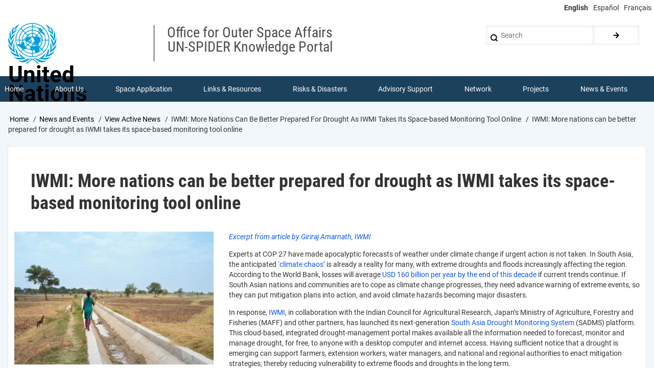

--- FILE ---
content_type: text/html; charset=UTF-8
request_url: https://www.un-spider.org/news-and-events/news/iwmi-more-nations-can-be-better-prepared-drought-iwmi-takes-its-space-based
body_size: 9652
content:
<!DOCTYPE html>
<html lang="en" dir="ltr" prefix="content: http://purl.org/rss/1.0/modules/content/  dc: http://purl.org/dc/terms/  foaf: http://xmlns.com/foaf/0.1/  og: http://ogp.me/ns#  rdfs: http://www.w3.org/2000/01/rdf-schema#  schema: http://schema.org/  sioc: http://rdfs.org/sioc/ns#  sioct: http://rdfs.org/sioc/types#  skos: http://www.w3.org/2004/02/skos/core#  xsd: http://www.w3.org/2001/XMLSchema# ">
  <head>
    <meta charset="utf-8" />
<script async src="https://www.googletagmanager.com/gtag/js?id=UA-9754067-1"></script>
<script>window.dataLayer = window.dataLayer || [];function gtag(){dataLayer.push(arguments)};gtag("js", new Date());gtag("set", "developer_id.dMDhkMT", true);gtag("config", "UA-9754067-1", {"groups":"default","page_placeholder":"PLACEHOLDER_page_path","allow_ad_personalization_signals":false});</script>
<meta name="description" content="Excerpt from article by Giriraj Amarnath, IWMI" />
<link rel="canonical" href="https://www.un-spider.org/news-and-events/news/iwmi-more-nations-can-be-better-prepared-drought-iwmi-takes-its-space-based" />
<meta name="Generator" content="Drupal 11 (https://www.drupal.org)" />
<meta name="MobileOptimized" content="width" />
<meta name="HandheldFriendly" content="true" />
<meta name="viewport" content="width=device-width, initial-scale=1.0" />
<link rel="icon" href="/sites/default/files/images/favicon.ico" type="image/vnd.microsoft.icon" />
<link rel="alternate" hreflang="en" href="https://www.un-spider.org/news-and-events/news/iwmi-more-nations-can-be-better-prepared-drought-iwmi-takes-its-space-based" />

    <title>IWMI: More nations can be better prepared for drought as IWMI takes its space-based monitoring tool online | UN-SPIDER Knowledge Portal</title>
    <link rel="stylesheet" media="all" href="/sites/default/files/css/css_Io_CRa_m5VaZON521lMnZLLPBfefjKbFuSdpLxio8eE.css?delta=0&amp;language=en&amp;theme=drupal8_w3css_subtheme&amp;include=eJx9jksKgDAQQy_UoRVdeBtp7aiF8YNpKd5eUVwo4jIvjxC_psVK3eSyBRokFwceWfv6BHQD6mV2VpT_1rMQ4iaMl_AcuzZOM0z9p5pLOsJPRdcdY0xRKaSF1y5g0GEKUWFD5FE7C94BgmlQuA" />
<link rel="stylesheet" media="all" href="/sites/default/files/css/css_AjIwJfhvA7Eoxv1fV8lbAEthZsa8Qqg5GRu93jSRMrs.css?delta=1&amp;language=en&amp;theme=drupal8_w3css_subtheme&amp;include=eJx9jksKgDAQQy_UoRVdeBtp7aiF8YNpKd5eUVwo4jIvjxC_psVK3eSyBRokFwceWfv6BHQD6mV2VpT_1rMQ4iaMl_AcuzZOM0z9p5pLOsJPRdcdY0xRKaSF1y5g0GEKUWFD5FE7C94BgmlQuA" />

    
  </head>
  <body class="path-node-13013 path-node page-node-type-news">
        <a href="#main-content" class="visually-hidden focusable skip-link">
      Skip to main content
    </a>
    
      <div class="dialog-off-canvas-main-canvas" data-off-canvas-main-canvas>
      <!-- Start: Page Wrapper -->
<div class="page-wrapper w3-col w3-clear w3-animate-opacity w3-text-theme w3-white ">
  <div class="top-line">
    <!-- Language switcher -->
    <ul class="language-switcher-language-url w3-ul"><li data-drupal-language="en" data-drupal-link-system-path="node/13013" class="w3-left w3-small is-active" aria-current="page"><a href="/news-and-events/news/iwmi-more-nations-can-be-better-prepared-drought-iwmi-takes-its-space-based" class="language-link is-active" hreflang="en" data-drupal-link-system-path="node/13013" aria-current="page">English</a></li><li data-drupal-language="es" data-drupal-link-system-path="node/13013" class="w3-left w3-small"><a href="/es/node/13013" class="language-link" hreflang="es" data-drupal-link-system-path="node/13013">Español</a></li><li data-drupal-language="fr" data-drupal-link-system-path="node/13013" class="w3-left w3-small"><a href="/fr/node/13013" class="language-link" hreflang="fr" data-drupal-link-system-path="node/13013">Français</a></li></ul>
  </div>
  <!-- Start: Header -->
  <header id="header" class="w3-col w3-clear w3-theme-l4 " role="banner" aria-label="Site header">
    <div id="header-inner" class="d8-fade w3-container header-inner w3-width-1280">
                    

<section id="block-logoblock-2" class="w3-block w3-block-wrapper block-block-content block-block-content7d5ecc66-1b7b-47bd-8e1b-86f9fdeb97bd">
  
    
      
            <div class="w3-row field field--name-body field--type-text-with-summary field--label-hidden w3-bar-item field__item"><p><img alt data-entity-type data-entity-uuid height="80" src="/sites/default/files/UN-Logo.svg"></p>

<p class="logo-text">United<br>
Nations</p>
</div>
      
  </section>

<section id="block-spacer" class="w3-block w3-block-wrapper block-block-content block-block-content2686e9a6-c91f-4cf3-806a-978693f722a6">
  
    
      
            <div class="w3-row field field--name-body field--type-text-with-summary field--label-hidden w3-bar-item field__item">&nbsp;</div>
      
  </section>

<section id="block-department" class="w3-block w3-block-wrapper block-block-content block-block-content8095c47d-93ca-4b38-9ebf-0bacbc336024">
  
    
      
            <div class="w3-row field field--name-body field--type-text-with-summary field--label-hidden w3-bar-item field__item"><p><span class="department">Office for Outer Space Affairs<br />
UN-SPIDER Knowledge Portal</span></p>
</div>
      
  </section>

  
    
      <form action="/search/node" method="get" id="search-block-form" accept-charset="UTF-8" class="w3-row w3-search-block-form">
  <div class="w3-section js-form-item form-item js-form-type-search form-type-search js-form-item-keys form-item-keys form-no-label">
      <label for="edit-keys" class="visually-hidden">Search</label>
        <input title="Enter the terms you wish to search for." placeholder="Search" data-drupal-selector="edit-keys" type="search" id="edit-keys" name="keys" value="" size="15" maxlength="128" class="form-search w3-input w3-border w3-theme-border" />

        </div>
<div data-drupal-selector="edit-actions" class="form-actions w3-row element-container-wrapper js-form-wrapper form-wrapper" id="edit-actions"><input class="search-button-block button js-form-submit form-submit w3-button w3-border w3-theme-border w3-margin-top w3-margin-bottom" data-drupal-selector="edit-submit" type="submit" id="edit-submit" value="." />
</div>

</form>

  

          </div>
  </header>
  <!-- End: Header -->
    <!-- Start: Main Navigation - Horizontal -->
  <div id="main-navigation-h" class="w3-col w3-clear main-navigation-wrapper w3-card w3-theme " role="navigation" aria-label="Main Navigation" >
    <div id="main-navigation-inner-h" class="d8-fade w3-row main-navigation-inner-h w3-width-1280">
      <div class="mobile-nav w3-hide-large w3-button w3-block w3-right-align w3-large w3-theme ">
        <i class="fa fa-bars"></i>
      </div>
        

<section id="block-mainmenu" class="w3-block w3-block-wrapper block-superfish block-superfishmain">
  
    
      
<ul id="superfish-main" class="menu sf-menu sf-main sf-horizontal sf-style-none" role="menu" aria-label="Menu">
  

  
  <li id="main-menu-link-content808f811a-8041-4a3a-ab49-3adad61d8327" class="sf-depth-1 sf-no-children sf-first" role="none">
    
          <a href="/" class="sf-depth-1" role="menuitem">Home</a>
    
    
    
    
      </li>


            
  <li id="main-menu-link-contentc7a5a6c5-c0b2-4782-ba3e-02e2f5a9ca07" class="sf-depth-1 menuparent" role="none">
    
          <a href="/about" class="sf-depth-1 menuparent" role="menuitem" aria-haspopup="true" aria-expanded="false">About Us</a>
    
    
    
              <ul role="menu">
      
      

  
  <li id="main-menu-link-content88925e61-cb80-45a1-b7b6-723e3098f70b" class="sf-depth-2 sf-no-children sf-first" role="none">
    
          <a href="/about/what-is-un-spider" class="sf-depth-2" role="menuitem">What is UN-SPIDER?</a>
    
    
    
    
      </li>


  
  <li id="main-menu-link-content78e10c9c-79f3-4afb-844d-6a5092207008" class="sf-depth-2 sf-no-children" role="none">
    
          <a href="/about/about-unoosa" class="sf-depth-2" role="menuitem">About UNOOSA</a>
    
    
    
    
      </li>


  
  <li id="main-menu-link-content61e7efee-0152-4e18-8451-e5871fb4cc5c" class="sf-depth-2 sf-no-children" role="none">
    
          <a href="/about/publications" class="sf-depth-2" role="menuitem">Publications</a>
    
    
    
    
      </li>


  
  <li id="main-views-viewviewsjob-postingspage-1" class="sf-depth-2 sf-no-children" role="none">
    
          <a href="/about/jobs" class="sf-depth-2" role="menuitem">Jobs</a>
    
    
    
    
      </li>


  
  <li id="main-views-viewviewsteam-memberspage-1" class="sf-depth-2 sf-no-children" role="none">
    
          <a href="/team-members" class="sf-depth-2" role="menuitem">Meet the Team</a>
    
    
    
    
      </li>


  
  <li id="main-menu-link-content2655ac30-8f0f-4650-bf12-ea673cf2d36a" class="sf-depth-2 sf-no-children" role="none">
    
          <a href="/about/contact" class="sf-depth-2" role="menuitem">Contact</a>
    
    
    
    
      </li>



              </ul>
      
    
    
      </li>


            
  <li id="main-menu-link-content3538f9e9-dfd9-4ab9-a2f7-170d54a658c3" class="sf-depth-1 menuparent" role="none">
    
          <a href="/space-application" class="sf-depth-1 menuparent" role="menuitem" aria-haspopup="true" aria-expanded="false">Space Application</a>
    
    
    
              <ul role="menu">
      
      

  
  <li id="main-menu-link-content587fddb0-4e0a-4c15-bc31-56b2d6107238" class="sf-depth-2 sf-no-children sf-first" role="none">
    
          <a href="/space-application/satellite-technology" class="sf-depth-2" role="menuitem">Satellite Technology</a>
    
    
    
    
      </li>


  
  <li id="main-menu-link-contenta7ed5ba7-f0f4-4a01-8514-6bd3bd0f20b5" class="sf-depth-2 sf-no-children" role="none">
    
          <a href="/space-application/emergency-mechanisms" class="sf-depth-2" role="menuitem">Emergency Mechanisms</a>
    
    
    
    
      </li>


  
  <li id="main-menu-link-contentc791c66c-8c54-477e-b8a6-8851da1eef5c" class="sf-depth-2 sf-no-children" role="none">
    
          <a href="/space-application/recovery-mechanisms" class="sf-depth-2" role="menuitem">Recovery Mechanisms</a>
    
    
    
    
      </li>


  
  <li id="main-menu-link-content09842799-0296-4dfc-9ae1-621cbda3321a" class="sf-depth-2 sf-no-children" role="none">
    
          <a href="/space-application/international-asteroid-warning-network" class="sf-depth-2" role="menuitem">International Asteroid Warning Network</a>
    
    
    
    
      </li>


  
  <li id="main-menu-link-content65b7d515-93a9-4d3c-a970-a9de02c656e3" class="sf-depth-2 sf-no-children" role="none">
    
          <a href="/space-application/space-mission-planning-advisory-group" class="sf-depth-2" role="menuitem">Space Mission Planning Advisory Group</a>
    
    
    
    
      </li>


  
  <li id="main-menu-link-content685fda30-7d9d-484b-8309-14a611665b55" class="sf-depth-2 sf-no-children" role="none">
    
          <a href="/space-application/international-space-weather-initiative" class="sf-depth-2" role="menuitem">International Space Weather Initiative</a>
    
    
    
    
      </li>


  
  <li id="main-menu-link-contentafe3b0c5-f5e7-43ed-aba8-218c2e9206ce" class="sf-depth-2 sf-no-children" role="none">
    
          <a href="/space-application/space-technologies-in-the-un" class="sf-depth-2" role="menuitem">Space Technologies in the UN</a>
    
    
    
    
      </li>


  
  <li id="main-menu-link-contentdfbd99de-d97f-4b8e-ba25-6609d527f4f6" class="sf-depth-2 sf-no-children" role="none">
    
          <a href="/space-application/user-stories" class="sf-depth-2" role="menuitem">User Stories</a>
    
    
    
    
      </li>



              </ul>
      
    
    
      </li>


            
  <li id="main-menu-link-content8f834d4e-1222-4f32-a411-62b2cb6bd1c1" class="sf-depth-1 menuparent" role="none">
    
          <a href="/links-and-resources" class="sf-depth-1 menuparent" role="menuitem" aria-haspopup="true" aria-expanded="false">Links &amp; Resources</a>
    
    
    
              <ul role="menu">
      
      

            
  <li id="main-menu-link-content5792f9d5-1469-41fb-8a2a-3d058aea9a88" class="sf-depth-2 menuparent sf-first" role="none">
    
          <a href="/links-and-resources/daotm" class="sf-depth-2 menuparent" role="menuitem" aria-haspopup="true" aria-expanded="false">Data Applications</a>
    
    
    
              <ul role="menu">
      
      

  
  <li id="main-menu-link-content896e91b5-43e8-4aa0-b493-47206bb9dccf" class="sf-depth-3 sf-no-children sf-first sf-last" role="none">
    
          <a href="https://www.un-spider.org/links-and-resources/da-disaster-recovery" class="sf-depth-3 sf-external" role="menuitem">Disaster Recovery</a>
    
    
    
    
      </li>



              </ul>
      
    
    
      </li>


  
  <li id="main-menu-link-contentef4b8337-a7d7-48ea-8e68-1414154d23bd" class="sf-depth-2 sf-no-children" role="none">
    
          <a href="/links-and-resources/data-sources" class="sf-depth-2" role="menuitem">Data Sources</a>
    
    
    
    
      </li>


  
  <li id="main-menu-link-contentb64e8d1a-249e-412a-8dae-99f61a78aa4f" class="sf-depth-2 sf-no-children" role="none">
    
          <a href="/links-and-resources/gis-rs-software" class="sf-depth-2" role="menuitem">GIS and Remote Sensing Software</a>
    
    
    
    
      </li>


  
  <li id="main-views-viewviewsshow-all-eventspage-7" class="sf-depth-2 sf-no-children" role="none">
    
          <a href="/links-and-resources/online-learning-resources" class="sf-depth-2" role="menuitem">Online Learning Resources</a>
    
    
    
    
      </li>


  
  <li id="main-menu-link-content0c9aad11-7377-4d6a-9da0-4f2c2815c18e" class="sf-depth-2 sf-no-children" role="none">
    
          <a href="/links-and-resources/institutions" class="sf-depth-2" role="menuitem">Institutions</a>
    
    
    
    
      </li>



              </ul>
      
    
    
      </li>


            
  <li id="main-menu-link-content157e4109-d04f-4477-9dbb-6e41e7559847" class="sf-depth-1 menuparent" role="none">
    
          <a href="/risks-and-disasters" class="sf-depth-1 menuparent" role="menuitem" aria-haspopup="true" aria-expanded="false">Risks &amp; Disasters</a>
    
    
    
              <ul role="menu">
      
      

  
  <li id="main-menu-link-content603feaf5-273c-4ce3-8042-3f8b8979389c" class="sf-depth-2 sf-no-children sf-first" role="none">
    
          <a href="/risks-and-disasters/disaster-risk-management" class="sf-depth-2" role="menuitem">Disaster Risk Management</a>
    
    
    
    
      </li>


  
  <li id="main-menu-link-content43f08526-48bf-467d-8862-555073d04cd3" class="sf-depth-2 sf-no-children" role="none">
    
          <a href="/risks-and-disasters/early-warning-systems" class="sf-depth-2" role="menuitem">Early Warning Systems</a>
    
    
    
    
      </li>


  
  <li id="main-menu-link-contenta05a90cb-8f2d-41ef-9ada-659458f7e78e" class="sf-depth-2 sf-no-children" role="none">
    
          <a href="/risks-and-disasters/emergency-and-disaster-management" class="sf-depth-2" role="menuitem">Emergency and Disaster Management</a>
    
    
    
    
      </li>


  
  <li id="main-menu-link-contente646ac82-cb8d-4a2a-9c32-0a78749ecba4" class="sf-depth-2 sf-no-children" role="none">
    
          <a href="/risks-and-disasters/natural-hazards" class="sf-depth-2" role="menuitem">Natural Hazards</a>
    
    
    
    
      </li>


  
  <li id="main-menu-link-content02d03b5b-64f2-4f31-bdc7-a23a0926be7a" class="sf-depth-2 sf-no-children" role="none">
    
          <a href="/risks-and-disasters/sendai-framework-drr" class="sf-depth-2" role="menuitem">Sendai Framework</a>
    
    
    
    
      </li>


  
  <li id="main-menu-link-content11e98af6-912e-4a1c-8d15-549e3810af38" class="sf-depth-2 sf-no-children" role="none">
    
          <a href="/risks-and-disasters/the-un-and-disaster-risk-management" class="sf-depth-2" role="menuitem">The UN and Disaster Risk Management</a>
    
    
    
    
      </li>


  
  <li id="main-menu-link-contentad1bb68a-7c13-4557-8670-7bd9e6912488" class="sf-depth-2 sf-no-children" role="none">
    
          <a href="/risks-and-disasters/un-and-early-warning" class="sf-depth-2" role="menuitem">The UN and Early Warning</a>
    
    
    
    
      </li>


  
  <li id="main-menu-link-contentc93e7c8f-ee74-4a55-ad33-47a797d5b223" class="sf-depth-2 sf-no-children sf-last" role="none">
    
          <a href="/risks-and-disasters/the-un-and-disaster-management" class="sf-depth-2" role="menuitem">The UN and Disaster Management</a>
    
    
    
    
      </li>



              </ul>
      
    
    
      </li>


            
  <li id="main-menu-link-content290fc469-e0fa-431a-b66c-c232d2e37d69" class="sf-depth-1 menuparent" role="none">
    
          <a href="/advisory-support" class="sf-depth-1 menuparent" role="menuitem" aria-haspopup="true" aria-expanded="false">Advisory Support</a>
    
    
    
              <ul role="menu">
      
      

  
  <li id="main-menu-link-content083fbf97-6f10-49ce-add5-cb2de7cdaa5f" class="sf-depth-2 sf-no-children sf-first" role="none">
    
          <a href="/advisory-support/advisory-missions" class="sf-depth-2" role="menuitem">Advisory Missions</a>
    
    
    
    
      </li>


  
  <li id="main-menu-link-content2d3de0b9-e03c-4021-96ac-70c39dda98db" class="sf-depth-2 sf-no-children" role="none">
    
          <a href="/advisory-support/emergency-support" class="sf-depth-2" role="menuitem">Emergency Support</a>
    
    
    
    
      </li>


  
  <li id="main-menu-link-content3360e7c3-0575-4c33-a1e8-28552d23fdd9" class="sf-depth-2 sf-no-children" role="none">
    
          <a href="/advisory-support/remote-tas" class="sf-depth-2" role="menuitem">Virtual Advisory Support</a>
    
    
    
    
      </li>


  
  <li id="main-menu-link-content513c14f3-7189-411b-b69e-83393808f39a" class="sf-depth-2 sf-no-children" role="none">
    
          <a href="/advisory-support/recommended-practices" class="sf-depth-2" role="menuitem">Recommended Practices</a>
    
    
    
    
      </li>


  
  <li id="main-menu-link-content8e189946-a779-43ae-996d-5201045bcd6b" class="sf-depth-2 sf-no-children" role="none">
    
          <a href="/advisory-support/training-activities" class="sf-depth-2" role="menuitem">Training Activities</a>
    
    
    
    
      </li>


  
  <li id="main-menu-link-contentea2fa5c3-3f52-4bc6-b04c-02d75d68e4c4" class="sf-depth-2 sf-no-children sf-last" role="none">
    
          <a href="/advisory-support/practical-uses" class="sf-depth-2" role="menuitem">Practical Uses</a>
    
    
    
    
      </li>



              </ul>
      
    
    
      </li>


            
  <li id="main-menu-link-content63f340d7-cc3f-4b95-bd4f-3495680e1c8e" class="sf-depth-1 menuparent" role="none">
    
          <a href="/network" class="sf-depth-1 menuparent" role="menuitem" aria-haspopup="true" aria-expanded="false">Network</a>
    
    
    
              <ul role="menu">
      
      

  
  <li id="main-menu-link-content9bae9452-7945-4287-8540-2f53c50dc8b1" class="sf-depth-2 sf-no-children sf-first" role="none">
    
          <a href="/network/regional-support-offices" class="sf-depth-2" role="menuitem">Regional Support Offices</a>
    
    
    
    
      </li>


  
  <li id="main-menu-link-content3f3346de-2fd4-47d4-a427-ec7969016bde" class="sf-depth-2 sf-no-children" role="none">
    
          <a href="/network/post2015_drr" class="sf-depth-2" role="menuitem">GP-STAR</a>
    
    
    
    
      </li>


  
  <li id="main-menu-link-content0130aff1-7e53-4ea1-bbe0-cc7293c8227e" class="sf-depth-2 sf-no-children" role="none">
    
          <a href="/network/in-mhews" class="sf-depth-2" role="menuitem">MHEWS</a>
    
    
    
    
      </li>


  
  <li id="main-menu-link-contentb52ba165-01c0-46f9-beb7-77cbed7e7870" class="sf-depth-2 sf-no-children" role="none">
    
          <a href="/network/iwg-sem" class="sf-depth-2" role="menuitem">IWG-SEM</a>
    
    
    
    
      </li>



              </ul>
      
    
    
      </li>


            
  <li id="main-menu-link-contentb45e3c6a-4910-4463-ab25-f47a4e82f578" class="sf-depth-1 menuparent" role="none">
    
          <a href="/projects" class="sf-depth-1 menuparent" role="menuitem" aria-haspopup="true" aria-expanded="false">Projects</a>
    
    
    
              <ul role="menu">
      
      

  
  <li id="main-menu-link-content30991dc4-a50b-4d2c-878f-edd8ceca6b20" class="sf-depth-2 sf-no-children sf-first" role="none">
    
          <a href="/projects/spear" class="sf-depth-2" role="menuitem">SPEAR</a>
    
    
    
    
      </li>


  
  <li id="main-menu-link-content244a554e-4c46-4983-bd1b-0543633b80ac" class="sf-depth-2 sf-no-children" role="none">
    
          <a href="/projects/SEWS-D-project-caribbean" class="sf-depth-2" role="menuitem">SEWS-D</a>
    
    
    
    
      </li>


  
  <li id="main-menu-link-content147193ae-bf67-43c3-9af9-0ac41395a843" class="sf-depth-2 sf-no-children" role="none">
    
          <a href="/projects/evidenz" class="sf-depth-2" role="menuitem">EvIDENz</a>
    
    
    
    
      </li>


  
  <li id="main-menu-link-content399965af-1e34-4f96-a075-c0d2c9115e9b" class="sf-depth-2 sf-no-children" role="none">
    
          <a href="/projects/floodguide" class="sf-depth-2" role="menuitem">Flood GUIDE</a>
    
    
    
    
      </li>


  
  <li id="main-menu-link-contentd1ea4a3f-3e38-47df-8312-68b217b7cc6c" class="sf-depth-2 sf-no-children" role="none">
    
          <a href="/projects/CommonSpaceInitiative" title="Digital Twin in Ghana and Trinidad and Tobago" class="sf-depth-2" role="menuitem">CommonSpace Initiative</a>
    
    
    
    
      </li>


  
  <li id="main-menu-link-content9ae1bdc0-662b-4a4d-aac0-f000bb4a6d4c" class="sf-depth-2 sf-no-children" role="none">
    
          <a href="/projects/TongaPilotProject" title="CEOS UNOOSA Tonga Disaster Preparedness Pilot Project" class="sf-depth-2" role="menuitem">Tonga Pilot Project</a>
    
    
    
    
      </li>



              </ul>
      
    
    
      </li>


            
  <li id="main-menu-link-content3a6ca36a-b49e-4ea1-b19a-7c3139d02725" class="active-trail sf-depth-1 menuparent" role="none">
    
          <a href="/news-and-events" class="sf-depth-1 menuparent" role="menuitem" aria-haspopup="true" aria-expanded="false">News &amp; Events</a>
    
    
    
              <ul role="menu">
      
      

  
  <li id="main-views-viewviewsview-active-newspage-1" class="sf-depth-2 sf-no-children sf-first" role="none">
    
          <a href="/news-and-events/news" class="sf-depth-2" role="menuitem">News</a>
    
    
    
    
      </li>


  
  <li id="main-menu-link-content9ca40802-b90e-46b1-850f-bd3c68cac0bf" class="sf-depth-2 sf-no-children" role="none">
    
          <a href="/news-and-events/events" class="sf-depth-2" role="menuitem">Events Calendar</a>
    
    
    
    
      </li>


  
  <li id="main-menu-link-content89fba6c7-443e-4b1b-88ff-f464f9dc24fc" class="sf-depth-2 sf-no-children" role="none">
    
          <a href="/news-and-events/past-events" class="sf-depth-2" role="menuitem">UN-SPIDER Events Archive</a>
    
    
    
    
      </li>



              </ul>
      
    
    
      </li>


</ul>

  </section>


    </div>
  </div>
  <!-- End: Main Navigation - Horizontal -->
          <!-- Start: Highlighted -->
    <div id="highlighted" class="w3-col w3-clear w3-theme-l2 ">
      <div id="highlighted-inner" class="d8-fade w3-row highlighted-inner w3-width-1280">
        
    <div data-drupal-messages-fallback class="hidden"></div>


      </div>
    </div>
    <!-- End: Highlighted -->
        <!-- Start: Main -->
  <div id="main-container" class="w3-col w3-clear w3-theme-l5 w3-white wla-link-blue">
    <div id="main-container-inner" class="w3-container main-container-inner w3-width-1280">
              <!-- Breadcrumb -->
        <div class="w3-col ">
          

<section id="block-drupal8-w3css-subtheme-breadcrumbs" class="w3-block w3-block-wrapper block-system block-system-breadcrumb-block">
  
    
        <nav class="w3-block w3-section breadcrumb" role="navigation" aria-labelledby="system-breadcrumb">
    <h2 id="system-breadcrumb" class="visually-hidden">Breadcrumb</h2>
    <ul class="w3-ul w3-small breadcrumb">
          <li>
                  <a href="/">Home</a>
              </li>
          <li>
                  <a href="/news-and-events">News and Events</a>
              </li>
          <li>
                  <a href="/news-and-events/news">View Active News</a>
              </li>
          <li>
                  IWMI: More Nations Can Be Better Prepared For Drought As IWMI Takes Its Space-based Monitoring Tool Online
              </li>
          <li>
                  IWMI: More nations can be better prepared for drought as IWMI takes its space-based monitoring tool online
              </li>
        </ul>
  </nav>

  </section>


        </div>
        <!-- End: Breadcrumb -->
            <!-- Start Main Container  -->
      <div class="w3-col w3-clear w3-row-padding">
                          <!-- Start: Main Content -->
          <div class="w3-col main-box  w3css-content" role="main">
            <div class="d8-fade w3-card w3-round w3-mobile  ">
              

<section id="block-drupal8-w3css-subtheme-page-title" class="w3-block w3-block-wrapper block-core block-page-title-block">
  
    
      
  <h1 class="page-title">
<span>IWMI: More nations can be better prepared for drought as IWMI takes its space-based monitoring tool online</span>
</h1>


  </section>

<section id="block-drupal8-w3css-subtheme-content" class="w3-block w3-block-wrapper block-system block-system-main-block">
  
    
      
<article data-history-node-id="13013" about="/news-and-events/news/iwmi-more-nations-can-be-better-prepared-drought-iwmi-takes-its-space-based" class="w3-row node node--type-news node--promoted node--view-mode-full">

  
  <div class="w3-row node__content">
    
      <div class="w3-row field field--name-field-filef-image field--type-image field--label-hidden field__items">
              <div class="field__item">  <a href="/sites/default/files/dried-up-canal-in-gujarat_resc.jpg"><img loading="lazy" src="/sites/default/files/styles/w390x260/public/dried-up-canal-in-gujarat_resc.jpg?itok=8yd66Zbz" width="410" height="280" alt="Dried-up canal in Gujarat" typeof="foaf:Image" class="caption w3-image image-style-w390x260" />

</a>
</div>
          </div>
  
            <div class="w3-row field field--name-body field--type-text-with-summary field--label-hidden w3-bar-item field__item"><p><a href="https://www.iwmi.cgiar.org/2022/11/more-nations-can-be-better-prepared-for-drought-as-iwmi-takes-its-space-based-monitoring-tool-online/"><em>Excerpt from article by Giriraj Amarnath, IWMI</em></a></p><p>Experts at COP 27 have made apocalyptic forecasts of weather under climate change if urgent action is not taken. In South Asia, the anticipated <a href="https://www.bbc.co.uk/news/science-environment-63517078">‘climate chaos’</a> is already a reality for many, with extreme droughts and floods increasingly affecting the region. According to the World Bank, losses will average <a href="https://www.worldbank.org/en/programs/south-asia-regional-integration/climate-change">USD 160 billion per year by the end of this decade</a> if current trends continue. If South Asian nations and communities are to cope as climate change progresses, they need advance warning of extreme events, so they can put mitigation plans into action, and avoid climate hazards becoming major disasters.</p><p>In response, <a href="https://www.iwmi.cgiar.org/">IWMI</a>, in collaboration with the Indian Council for Agricultural Research, Japan’s Ministry of Agriculture, Forestry and Fisheries (MAFF) and other partners, has launched its next-generation <a href="https://www.iwmi.cgiar.org/2022/09/iwmi-launches-the-south-asia-drought-monitoring-system-sadms/#:~:text=A%20next%20generation%20of%20South,at%20providing%20a%20framework%20for">South Asia Drought Monitoring System</a> (SADMS) platform. This cloud-based, integrated drought-management portal makes available all the information needed to forecast, monitor and manage drought, for free, to anyone with a desktop computer and internet access. Having sufficient notice that a drought is emerging can support farmers, extension workers, water managers, and national and regional authorities to enact mitigation strategies, thereby reducing vulnerability to extreme floods and droughts in the long term.</p><p>The <a href="https://dmsdemo.iwmi.org/home">SADMS platform</a>, which covers Afghanistan, Bangladesh, Bhutan, India, Nepal, Pakistan and Sri Lanka, provides seasonal, sub-seasonal and seven-day weather forecasts as easy-to-interpret on-screen maps; monitoring tools that indicate when drought is present and, if so, the level of severity; and district-level agricultural contingency plans that can be put into early action if the system indicates that particular triggers have been reached. The monitoring and forecasting components of SADMS are based on indices including vegetation health, rainfall levels and soil moisture, which can identify the extent to which drought is present and, over time, developing.</p><p>[...]</p><p><a href="https://www.iwmi.cgiar.org/2022/11/more-nations-can-be-better-prepared-for-drought-as-iwmi-takes-its-space-based-monitoring-tool-online/"><em>See the full article here.</em></a></p><p style="font-size:9pt;"><em>Image: Dried-up canal in Gujarat. Photo: Hamish John Appleby / IWMI</em></p></div>
      
  <div class="w3-row field field--name-field-event-link field--type-link field--label-inline clearfix">
    <label class="field__label">Read full story</label>
              <div class="w3-bar-item field__item"><a href="https://www.iwmi.cgiar.org/2022/11/more-nations-can-be-better-prepared-for-drought-as-iwmi-takes-its-space-based-monitoring-tool-online/">https://www.iwmi.cgiar.org/2022/11/more-nations-can-be-better-prepared-for-drou…</a></div>
          </div>

  <div class="w3-row field field--name-field-news-pub-date field--type-datetime field--label-inline clearfix">
    <label class="field__label">Publishing Date</label>
              <div class="w3-bar-item field__item"><time datetime="2022-12-02T11:05:00Z">Fri, 2 Dec 2022 - 12:05</time>
</div>
          </div>

  <div class="w3-row field field--name-taxonomy-vocabulary-45 field--type-entity-reference field--label-inline clearfix">
    <label class="field__label">Country/Region</label>
          <div class="field__items">
              <div class="w3-bar-item field__item"><a href="/category/countryregion/afghanistan" hreflang="en">Afghanistan</a></div>
          <div class="w3-bar-item field__item"><a href="/category/countryregion/bangladesh" hreflang="en">Bangladesh</a></div>
          <div class="w3-bar-item field__item"><a href="/category/countryregion/bhutan" hreflang="en">Bhutan</a></div>
          <div class="w3-bar-item field__item"><a href="/category/countryregion/india" hreflang="en">India</a></div>
          <div class="w3-bar-item field__item"><a href="/category/countryregion/nepal" hreflang="en">Nepal</a></div>
          <div class="w3-bar-item field__item"><a href="/category/countryregion/pakistan" hreflang="en">Pakistan</a></div>
          <div class="w3-bar-item field__item"><a href="/category/countryregion/sri-lanka" hreflang="en">Sri Lanka</a></div>
              </div>
      </div>

  <div class="w3-row field field--name-taxonomy-vocabulary-49 field--type-entity-reference field--label-inline clearfix">
    <label class="field__label">Disaster type</label>
          <div class="field__items">
              <div class="w3-bar-item field__item"><a href="/category/disaster-type/drought" hreflang="en">Drought</a></div>
              </div>
      </div>

  </div>

</article>

  </section>


            </div>
          </div>
          <!-- End: Main Content -->
                      </div>
      <!-- Endn: Main Container  -->
    </div>
  </div>
  <!-- End: Main -->
          <!-- Start: Footer Menu -->
    <div id="footer-menu" class="w3-col w3-clear w3-card w3-theme-d4 ">
      <div id="footer-menu-inner" class="w3-row footer-menu-inner w3-width-1280">
                <!-- Start: Bottom Menu -->
                  <div class="d8-fade w3-container w3-center w3-mobile">
            

<section id="block-reverseenlogo" class="w3-block w3-block-wrapper block-block-content block-block-content5f7831c4-53ad-45a0-ae2a-2460fd1ee928">
  
    
      
            <div class="w3-row field field--name-body field--type-text-with-summary field--label-hidden w3-bar-item field__item"><p><img alt data-entity-type data-entity-uuid height="50" src="/sites/default/files/images/UN-logo-en-reverse.svg"></p>
</div>
      
  </section>
<nav role="navigation" aria-labelledby="block-drupal8-w3css-subtheme-footer-menu" id="block-drupal8-w3css-subtheme-footer">
            
  <h2 class="visually-hidden" id="block-drupal8-w3css-subtheme-footer-menu">Footer menu</h2>
  

        


            <ul  class="ul-parent ul-parent-footer" role="menubar">
    
          
                  
                      <li class="li-item li-item-footer" role="none">
        <a href="/form/contact" class="w3-button li-link li-link-footer" role="menuitem" data-drupal-link-system-path="webform/contact">Contact</a>
                  </li>
          
                  
                      <li class="li-item li-item-footer" role="none">
        <a href="/terms-of-use" class="w3-button li-link li-link-footer" role="menuitem" data-drupal-link-system-path="node/13224">Terms of Use</a>
                  </li>
      </ul>
    

  </nav>
<nav role="navigation" aria-labelledby="block-drupal8-w3css-subtheme-account-menu-menu" id="block-drupal8-w3css-subtheme-account-menu">
            
  <h2 class="visually-hidden" id="block-drupal8-w3css-subtheme-account-menu-menu">User account menu</h2>
  

        


            <ul  class="ul-parent ul-parent-account" role="menubar">
    
          
                  
                      <li class="li-item li-item-account" role="none">
        <a href="/user/login" class="w3-button li-link li-link-account" role="menuitem" data-drupal-link-system-path="user/login">Log in</a>
                  </li>
      </ul>
    

  </nav>


          </div>
          <!-- End: Bottom Menu -->
              </div>
    </div>
    <!-- End: Footer Menu -->
    </div>
<!-- End: Page Wrapper -->

  </div>

    
    <script type="application/json" data-drupal-selector="drupal-settings-json">{"path":{"baseUrl":"\/","pathPrefix":"","currentPath":"node\/13013","currentPathIsAdmin":false,"isFront":false,"currentLanguage":"en"},"pluralDelimiter":"\u0003","suppressDeprecationErrors":true,"ajaxPageState":{"libraries":"[base64]","theme":"drupal8_w3css_subtheme","theme_token":null},"ajaxTrustedUrl":{"\/search\/node":true},"google_analytics":{"account":"UA-9754067-1","trackOutbound":true,"trackMailto":true,"trackTel":true,"trackDownload":true,"trackDownloadExtensions":"7z|aac|arc|arj|asf|asx|avi|bin|csv|doc(x|m)?|dot(x|m)?|exe|flv|gif|gz|gzip|hqx|jar|jpe?g|js|mp(2|3|4|e?g)|mov(ie)?|msi|msp|pdf|phps|png|ppt(x|m)?|pot(x|m)?|pps(x|m)?|ppam|sld(x|m)?|thmx|qtm?|ra(m|r)?|sea|sit|tar|tgz|torrent|txt|wav|wma|wmv|wpd|xls(x|m|b)?|xlt(x|m)|xlam|xml|z|zip","trackColorbox":true},"superfish":{"superfish-main":{"id":"superfish-main","sf":{"animation":{"opacity":"show","height":"show"},"speed":"fast","autoArrows":false,"dropShadows":true},"plugins":{"smallscreen":{"cloneParent":0,"mode":"window_width"},"supposition":true,"supersubs":true}}},"user":{"uid":0,"permissionsHash":"3cbaf5389f4aa83278e65cdbf4b28cbf4b2f32672943e197d2d4aa9c15852c76"}}</script>
<script src="/core/assets/vendor/jquery/jquery.min.js?v=4.0.0-rc.1"></script>
<script src="/sites/default/files/js/js_6T1wvZF-mBdwbTf2AteuwqPvJ9fzte5iWhcYVk77ajI.js?scope=footer&amp;delta=1&amp;language=en&amp;theme=drupal8_w3css_subtheme&amp;include=eJxtj9EKwyAMRX9I8WEv_RuxmmkgNWLiRv9-68oGHb5dzjkQkvpogRb_vEURL2PVAhu4tHyA_QKbiddAJl3ya3smVnQnrNlk5kzgQw20K0Zx_8DIaNDvKMX91oz5wg_oWBWqTr1sgUhiB6hzf6z3J9OLh20sqMj1BZcta2A"></script>

  </body>
</html>
